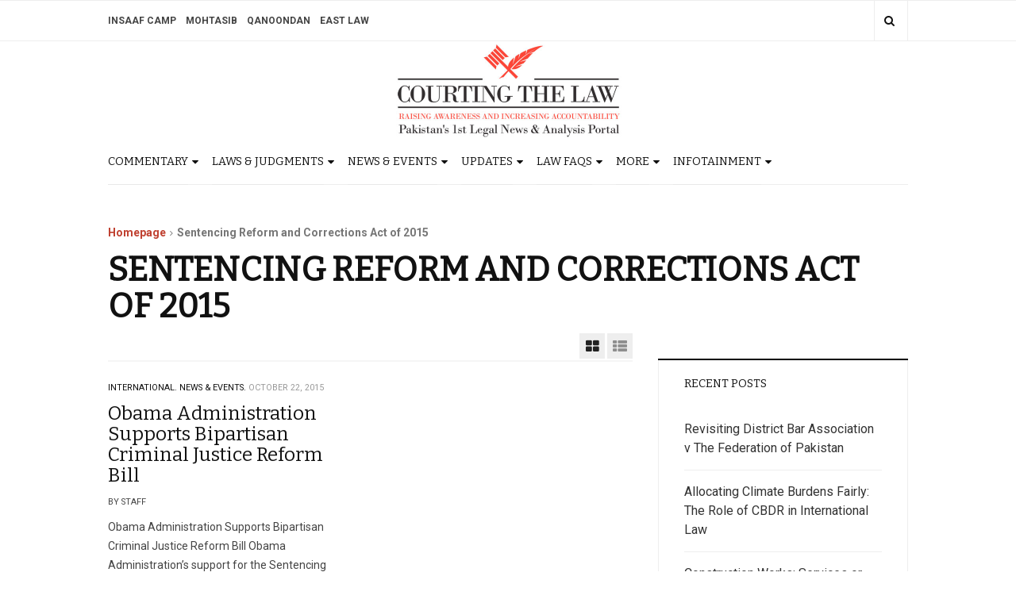

--- FILE ---
content_type: text/html; charset=UTF-8
request_url: https://courtingthelaw.com/tag/sentencing-reform-and-corrections-act-of-2015/
body_size: 12022
content:
<!DOCTYPE html> <html lang="en-US"> <head> <meta charset="UTF-8"> <meta name="viewport" content="width=device-width, initial-scale=1, maximum-scale=1, user-scalable=no"> <link rel="profile" href="https://gmpg.org/xfn/11"> <meta name='robots' content='max-image-preview:large'/> <title>Sentencing Reform and Corrections Act of 2015 Archives - Courting The Law</title> <meta name="robots" content="index, follow, max-snippet:-1, max-image-preview:large, max-video-preview:-1"/> <link rel="canonical" href="https://courtingthelaw.com/tag/sentencing-reform-and-corrections-act-of-2015/"/> <meta property="og:locale" content="en_US"/> <meta property="og:type" content="article"/> <meta property="og:title" content="Sentencing Reform and Corrections Act of 2015 Archives - Courting The Law"/> <meta property="og:url" content="https://courtingthelaw.com/tag/sentencing-reform-and-corrections-act-of-2015/"/> <meta property="og:site_name" content="Courting The Law"/> <meta property="og:image" content="https://courtingthelaw.com/wp-content/uploads/CTL-logo.jpg"/> <meta property="og:image:width" content="580"/> <meta property="og:image:height" content="250"/> <meta name="twitter:card" content="summary"/> <meta name="twitter:site" content="@courtingthelaw"/> <script type="application/ld+json" class="yoast-schema-graph">{"@context":"https://schema.org","@graph":[{"@type":"WebSite","@id":"https://courtingthelaw.com/#website","url":"https://courtingthelaw.com/","name":"Courting The Law","description":"Pakistan\u2019s 1st Legal News &amp; Analysis Portal","potentialAction":[{"@type":"SearchAction","target":"https://courtingthelaw.com/?s={search_term_string}","query-input":"required name=search_term_string"}],"inLanguage":"en-US"},{"@type":"CollectionPage","@id":"https://courtingthelaw.com/tag/sentencing-reform-and-corrections-act-of-2015/#webpage","url":"https://courtingthelaw.com/tag/sentencing-reform-and-corrections-act-of-2015/","name":"Sentencing Reform and Corrections Act of 2015 Archives - Courting The Law","isPartOf":{"@id":"https://courtingthelaw.com/#website"},"inLanguage":"en-US","potentialAction":[{"@type":"ReadAction","target":["https://courtingthelaw.com/tag/sentencing-reform-and-corrections-act-of-2015/"]}]}]}</script> <link rel='dns-prefetch' href='//fonts.googleapis.com'/> <link rel="alternate" type="application/rss+xml" title="Courting The Law &raquo; Feed" href="https://courtingthelaw.com/feed/"/> <link rel="alternate" type="application/rss+xml" title="Courting The Law &raquo; Comments Feed" href="https://courtingthelaw.com/comments/feed/"/> <link rel="alternate" type="application/rss+xml" title="Courting The Law &raquo; Sentencing Reform and Corrections Act of 2015 Tag Feed" href="https://courtingthelaw.com/tag/sentencing-reform-and-corrections-act-of-2015/feed/"/> <style id='wp-img-auto-sizes-contain-inline-css' type='text/css'> img:is([sizes=auto i],[sizes^="auto," i]){contain-intrinsic-size:3000px 1500px} /*# sourceURL=wp-img-auto-sizes-contain-inline-css */ </style> <style id='wp-emoji-styles-inline-css' type='text/css'> img.wp-smiley, img.emoji { display: inline !important; border: none !important; box-shadow: none !important; height: 1em !important; width: 1em !important; margin: 0 0.07em !important; vertical-align: -0.1em !important; background: none !important; padding: 0 !important; } /*# sourceURL=wp-emoji-styles-inline-css */ </style> <style id='wp-block-library-inline-css' type='text/css'> :root{--wp-block-synced-color:#7a00df;--wp-block-synced-color--rgb:122,0,223;--wp-bound-block-color:var(--wp-block-synced-color);--wp-editor-canvas-background:#ddd;--wp-admin-theme-color:#007cba;--wp-admin-theme-color--rgb:0,124,186;--wp-admin-theme-color-darker-10:#006ba1;--wp-admin-theme-color-darker-10--rgb:0,107,160.5;--wp-admin-theme-color-darker-20:#005a87;--wp-admin-theme-color-darker-20--rgb:0,90,135;--wp-admin-border-width-focus:2px}@media (min-resolution:192dpi){:root{--wp-admin-border-width-focus:1.5px}}.wp-element-button{cursor:pointer}:root .has-very-light-gray-background-color{background-color:#eee}:root .has-very-dark-gray-background-color{background-color:#313131}:root .has-very-light-gray-color{color:#eee}:root .has-very-dark-gray-color{color:#313131}:root .has-vivid-green-cyan-to-vivid-cyan-blue-gradient-background{background:linear-gradient(135deg,#00d084,#0693e3)}:root .has-purple-crush-gradient-background{background:linear-gradient(135deg,#34e2e4,#4721fb 50%,#ab1dfe)}:root .has-hazy-dawn-gradient-background{background:linear-gradient(135deg,#faaca8,#dad0ec)}:root .has-subdued-olive-gradient-background{background:linear-gradient(135deg,#fafae1,#67a671)}:root .has-atomic-cream-gradient-background{background:linear-gradient(135deg,#fdd79a,#004a59)}:root .has-nightshade-gradient-background{background:linear-gradient(135deg,#330968,#31cdcf)}:root .has-midnight-gradient-background{background:linear-gradient(135deg,#020381,#2874fc)}:root{--wp--preset--font-size--normal:16px;--wp--preset--font-size--huge:42px}.has-regular-font-size{font-size:1em}.has-larger-font-size{font-size:2.625em}.has-normal-font-size{font-size:var(--wp--preset--font-size--normal)}.has-huge-font-size{font-size:var(--wp--preset--font-size--huge)}.has-text-align-center{text-align:center}.has-text-align-left{text-align:left}.has-text-align-right{text-align:right}.has-fit-text{white-space:nowrap!important}#end-resizable-editor-section{display:none}.aligncenter{clear:both}.items-justified-left{justify-content:flex-start}.items-justified-center{justify-content:center}.items-justified-right{justify-content:flex-end}.items-justified-space-between{justify-content:space-between}.screen-reader-text{border:0;clip-path:inset(50%);height:1px;margin:-1px;overflow:hidden;padding:0;position:absolute;width:1px;word-wrap:normal!important}.screen-reader-text:focus{background-color:#ddd;clip-path:none;color:#444;display:block;font-size:1em;height:auto;left:5px;line-height:normal;padding:15px 23px 14px;text-decoration:none;top:5px;width:auto;z-index:100000}html :where(.has-border-color){border-style:solid}html :where([style*=border-top-color]){border-top-style:solid}html :where([style*=border-right-color]){border-right-style:solid}html :where([style*=border-bottom-color]){border-bottom-style:solid}html :where([style*=border-left-color]){border-left-style:solid}html :where([style*=border-width]){border-style:solid}html :where([style*=border-top-width]){border-top-style:solid}html :where([style*=border-right-width]){border-right-style:solid}html :where([style*=border-bottom-width]){border-bottom-style:solid}html :where([style*=border-left-width]){border-left-style:solid}html :where(img[class*=wp-image-]){height:auto;max-width:100%}:where(figure){margin:0 0 1em}html :where(.is-position-sticky){--wp-admin--admin-bar--position-offset:var(--wp-admin--admin-bar--height,0px)}@media screen and (max-width:600px){html :where(.is-position-sticky){--wp-admin--admin-bar--position-offset:0px}} /*# sourceURL=wp-block-library-inline-css */ </style><style id='global-styles-inline-css' type='text/css'> :root{--wp--preset--aspect-ratio--square: 1;--wp--preset--aspect-ratio--4-3: 4/3;--wp--preset--aspect-ratio--3-4: 3/4;--wp--preset--aspect-ratio--3-2: 3/2;--wp--preset--aspect-ratio--2-3: 2/3;--wp--preset--aspect-ratio--16-9: 16/9;--wp--preset--aspect-ratio--9-16: 9/16;--wp--preset--color--black: #000000;--wp--preset--color--cyan-bluish-gray: #abb8c3;--wp--preset--color--white: #ffffff;--wp--preset--color--pale-pink: #f78da7;--wp--preset--color--vivid-red: #cf2e2e;--wp--preset--color--luminous-vivid-orange: #ff6900;--wp--preset--color--luminous-vivid-amber: #fcb900;--wp--preset--color--light-green-cyan: #7bdcb5;--wp--preset--color--vivid-green-cyan: #00d084;--wp--preset--color--pale-cyan-blue: #8ed1fc;--wp--preset--color--vivid-cyan-blue: #0693e3;--wp--preset--color--vivid-purple: #9b51e0;--wp--preset--gradient--vivid-cyan-blue-to-vivid-purple: linear-gradient(135deg,rgb(6,147,227) 0%,rgb(155,81,224) 100%);--wp--preset--gradient--light-green-cyan-to-vivid-green-cyan: linear-gradient(135deg,rgb(122,220,180) 0%,rgb(0,208,130) 100%);--wp--preset--gradient--luminous-vivid-amber-to-luminous-vivid-orange: linear-gradient(135deg,rgb(252,185,0) 0%,rgb(255,105,0) 100%);--wp--preset--gradient--luminous-vivid-orange-to-vivid-red: linear-gradient(135deg,rgb(255,105,0) 0%,rgb(207,46,46) 100%);--wp--preset--gradient--very-light-gray-to-cyan-bluish-gray: linear-gradient(135deg,rgb(238,238,238) 0%,rgb(169,184,195) 100%);--wp--preset--gradient--cool-to-warm-spectrum: linear-gradient(135deg,rgb(74,234,220) 0%,rgb(151,120,209) 20%,rgb(207,42,186) 40%,rgb(238,44,130) 60%,rgb(251,105,98) 80%,rgb(254,248,76) 100%);--wp--preset--gradient--blush-light-purple: linear-gradient(135deg,rgb(255,206,236) 0%,rgb(152,150,240) 100%);--wp--preset--gradient--blush-bordeaux: linear-gradient(135deg,rgb(254,205,165) 0%,rgb(254,45,45) 50%,rgb(107,0,62) 100%);--wp--preset--gradient--luminous-dusk: linear-gradient(135deg,rgb(255,203,112) 0%,rgb(199,81,192) 50%,rgb(65,88,208) 100%);--wp--preset--gradient--pale-ocean: linear-gradient(135deg,rgb(255,245,203) 0%,rgb(182,227,212) 50%,rgb(51,167,181) 100%);--wp--preset--gradient--electric-grass: linear-gradient(135deg,rgb(202,248,128) 0%,rgb(113,206,126) 100%);--wp--preset--gradient--midnight: linear-gradient(135deg,rgb(2,3,129) 0%,rgb(40,116,252) 100%);--wp--preset--font-size--small: 13px;--wp--preset--font-size--medium: 20px;--wp--preset--font-size--large: 36px;--wp--preset--font-size--x-large: 42px;--wp--preset--spacing--20: 0.44rem;--wp--preset--spacing--30: 0.67rem;--wp--preset--spacing--40: 1rem;--wp--preset--spacing--50: 1.5rem;--wp--preset--spacing--60: 2.25rem;--wp--preset--spacing--70: 3.38rem;--wp--preset--spacing--80: 5.06rem;--wp--preset--shadow--natural: 6px 6px 9px rgba(0, 0, 0, 0.2);--wp--preset--shadow--deep: 12px 12px 50px rgba(0, 0, 0, 0.4);--wp--preset--shadow--sharp: 6px 6px 0px rgba(0, 0, 0, 0.2);--wp--preset--shadow--outlined: 6px 6px 0px -3px rgb(255, 255, 255), 6px 6px rgb(0, 0, 0);--wp--preset--shadow--crisp: 6px 6px 0px rgb(0, 0, 0);}:where(.is-layout-flex){gap: 0.5em;}:where(.is-layout-grid){gap: 0.5em;}body .is-layout-flex{display: flex;}.is-layout-flex{flex-wrap: wrap;align-items: center;}.is-layout-flex > :is(*, div){margin: 0;}body .is-layout-grid{display: grid;}.is-layout-grid > :is(*, div){margin: 0;}:where(.wp-block-columns.is-layout-flex){gap: 2em;}:where(.wp-block-columns.is-layout-grid){gap: 2em;}:where(.wp-block-post-template.is-layout-flex){gap: 1.25em;}:where(.wp-block-post-template.is-layout-grid){gap: 1.25em;}.has-black-color{color: var(--wp--preset--color--black) !important;}.has-cyan-bluish-gray-color{color: var(--wp--preset--color--cyan-bluish-gray) !important;}.has-white-color{color: var(--wp--preset--color--white) !important;}.has-pale-pink-color{color: var(--wp--preset--color--pale-pink) !important;}.has-vivid-red-color{color: var(--wp--preset--color--vivid-red) !important;}.has-luminous-vivid-orange-color{color: var(--wp--preset--color--luminous-vivid-orange) !important;}.has-luminous-vivid-amber-color{color: var(--wp--preset--color--luminous-vivid-amber) !important;}.has-light-green-cyan-color{color: var(--wp--preset--color--light-green-cyan) !important;}.has-vivid-green-cyan-color{color: var(--wp--preset--color--vivid-green-cyan) !important;}.has-pale-cyan-blue-color{color: var(--wp--preset--color--pale-cyan-blue) !important;}.has-vivid-cyan-blue-color{color: var(--wp--preset--color--vivid-cyan-blue) !important;}.has-vivid-purple-color{color: var(--wp--preset--color--vivid-purple) !important;}.has-black-background-color{background-color: var(--wp--preset--color--black) !important;}.has-cyan-bluish-gray-background-color{background-color: var(--wp--preset--color--cyan-bluish-gray) !important;}.has-white-background-color{background-color: var(--wp--preset--color--white) !important;}.has-pale-pink-background-color{background-color: var(--wp--preset--color--pale-pink) !important;}.has-vivid-red-background-color{background-color: var(--wp--preset--color--vivid-red) !important;}.has-luminous-vivid-orange-background-color{background-color: var(--wp--preset--color--luminous-vivid-orange) !important;}.has-luminous-vivid-amber-background-color{background-color: var(--wp--preset--color--luminous-vivid-amber) !important;}.has-light-green-cyan-background-color{background-color: var(--wp--preset--color--light-green-cyan) !important;}.has-vivid-green-cyan-background-color{background-color: var(--wp--preset--color--vivid-green-cyan) !important;}.has-pale-cyan-blue-background-color{background-color: var(--wp--preset--color--pale-cyan-blue) !important;}.has-vivid-cyan-blue-background-color{background-color: var(--wp--preset--color--vivid-cyan-blue) !important;}.has-vivid-purple-background-color{background-color: var(--wp--preset--color--vivid-purple) !important;}.has-black-border-color{border-color: var(--wp--preset--color--black) !important;}.has-cyan-bluish-gray-border-color{border-color: var(--wp--preset--color--cyan-bluish-gray) !important;}.has-white-border-color{border-color: var(--wp--preset--color--white) !important;}.has-pale-pink-border-color{border-color: var(--wp--preset--color--pale-pink) !important;}.has-vivid-red-border-color{border-color: var(--wp--preset--color--vivid-red) !important;}.has-luminous-vivid-orange-border-color{border-color: var(--wp--preset--color--luminous-vivid-orange) !important;}.has-luminous-vivid-amber-border-color{border-color: var(--wp--preset--color--luminous-vivid-amber) !important;}.has-light-green-cyan-border-color{border-color: var(--wp--preset--color--light-green-cyan) !important;}.has-vivid-green-cyan-border-color{border-color: var(--wp--preset--color--vivid-green-cyan) !important;}.has-pale-cyan-blue-border-color{border-color: var(--wp--preset--color--pale-cyan-blue) !important;}.has-vivid-cyan-blue-border-color{border-color: var(--wp--preset--color--vivid-cyan-blue) !important;}.has-vivid-purple-border-color{border-color: var(--wp--preset--color--vivid-purple) !important;}.has-vivid-cyan-blue-to-vivid-purple-gradient-background{background: var(--wp--preset--gradient--vivid-cyan-blue-to-vivid-purple) !important;}.has-light-green-cyan-to-vivid-green-cyan-gradient-background{background: var(--wp--preset--gradient--light-green-cyan-to-vivid-green-cyan) !important;}.has-luminous-vivid-amber-to-luminous-vivid-orange-gradient-background{background: var(--wp--preset--gradient--luminous-vivid-amber-to-luminous-vivid-orange) !important;}.has-luminous-vivid-orange-to-vivid-red-gradient-background{background: var(--wp--preset--gradient--luminous-vivid-orange-to-vivid-red) !important;}.has-very-light-gray-to-cyan-bluish-gray-gradient-background{background: var(--wp--preset--gradient--very-light-gray-to-cyan-bluish-gray) !important;}.has-cool-to-warm-spectrum-gradient-background{background: var(--wp--preset--gradient--cool-to-warm-spectrum) !important;}.has-blush-light-purple-gradient-background{background: var(--wp--preset--gradient--blush-light-purple) !important;}.has-blush-bordeaux-gradient-background{background: var(--wp--preset--gradient--blush-bordeaux) !important;}.has-luminous-dusk-gradient-background{background: var(--wp--preset--gradient--luminous-dusk) !important;}.has-pale-ocean-gradient-background{background: var(--wp--preset--gradient--pale-ocean) !important;}.has-electric-grass-gradient-background{background: var(--wp--preset--gradient--electric-grass) !important;}.has-midnight-gradient-background{background: var(--wp--preset--gradient--midnight) !important;}.has-small-font-size{font-size: var(--wp--preset--font-size--small) !important;}.has-medium-font-size{font-size: var(--wp--preset--font-size--medium) !important;}.has-large-font-size{font-size: var(--wp--preset--font-size--large) !important;}.has-x-large-font-size{font-size: var(--wp--preset--font-size--x-large) !important;} /*# sourceURL=global-styles-inline-css */ </style> <style id='classic-theme-styles-inline-css' type='text/css'> /*! This file is auto-generated */ .wp-block-button__link{color:#fff;background-color:#32373c;border-radius:9999px;box-shadow:none;text-decoration:none;padding:calc(.667em + 2px) calc(1.333em + 2px);font-size:1.125em}.wp-block-file__button{background:#32373c;color:#fff;text-decoration:none} /*# sourceURL=/wp-includes/css/classic-themes.min.css */ </style> <link rel='stylesheet' id='bbp-default-css' href='https://courtingthelaw.com/wp-content/plugins/bbpress/templates/default/css/bbpress.min.css?ver=2.6.14' type='text/css' media='all'/> <link rel='stylesheet' id='wabtn-style-css' href='https://courtingthelaw.com/wp-content/plugins/whatsapp/style.css?ver=6.9' type='text/css' media='all'/> <link rel='stylesheet' id='wp-polls-css' href='https://courtingthelaw.com/wp-content/plugins/wp-polls/polls-css.css?ver=2.77.3' type='text/css' media='all'/> <style id='wp-polls-inline-css' type='text/css'> .wp-polls .pollbar { margin: 1px; font-size: 8px; line-height: 10px; height: 10px; background-image: url('https://courtingthelaw.com/wp-content/plugins/wp-polls/images/default_gradient/pollbg.gif'); border: 1px solid #c8c8c8; } /*# sourceURL=wp-polls-inline-css */ </style> <link rel='stylesheet' id='wordpress-popular-posts-css-css' href='https://courtingthelaw.com/wp-content/plugins/wordpress-popular-posts/assets/css/wpp.css?ver=6.4.2' type='text/css' media='all'/> <link rel='stylesheet' id='parent-style-css' href='https://courtingthelaw.com/wp-content/themes/dw-focus-2/style.css?ver=6.9' type='text/css' media='all'/> <link rel='stylesheet' id='child-style-css' href='https://courtingthelaw.com/wp-content/themes/dw-focus-2-child/style.css?ver=1.0.3' type='text/css' media='all'/> <link rel='stylesheet' id='dw-focus-2-font-css' href='https://fonts.googleapis.com/css?family=Roboto%3A400%2C500%2C700&#038;subset=greek&#038;ver=1.0.3' type='text/css' media='all'/> <link rel='stylesheet' id='dw-focus-2-main-css' href='https://courtingthelaw.com/wp-content/themes/dw-focus-2/assets/css/dw-focus-2.min.css?ver=1.0.3' type='text/css' media='all'/> <style id='dw-focus-2-main-inline-css' type='text/css'> body { font-family: Roboto, sans-serif;} /*# sourceURL=dw-focus-2-main-inline-css */ </style> <link rel='stylesheet' id='dw-focus-2-style-css' href='https://courtingthelaw.com/wp-content/themes/dw-focus-2-child/style.css?ver=1.0.3' type='text/css' media='all'/> <link rel='stylesheet' id='dw-focus-2-print-css' href='https://courtingthelaw.com/wp-content/themes/dw-focus-2/assets/css/print.css?ver=1.0.3' type='text/css' media='print'/> <script type="text/javascript" src="https://courtingthelaw.com/wp-includes/js/jquery/jquery.min.js?ver=3.7.1" id="jquery-core-js"></script> <script type="text/javascript" src="https://courtingthelaw.com/wp-includes/js/jquery/jquery-migrate.min.js?ver=3.4.1" id="jquery-migrate-js"></script> <script type="application/json" id="wpp-json">

{"sampling_active":0,"sampling_rate":100,"ajax_url":"https:\/\/courtingthelaw.com\/wp-json\/wordpress-popular-posts\/v1\/popular-posts","api_url":"https:\/\/courtingthelaw.com\/wp-json\/wordpress-popular-posts","ID":0,"token":"74b6f3bd01","lang":0,"debug":0}
//# sourceURL=wpp-json

</script> <script type="text/javascript" src="https://courtingthelaw.com/wp-content/plugins/wordpress-popular-posts/assets/js/wpp.min.js?ver=6.4.2" id="wpp-js-js"></script> <script type="text/javascript" src="https://courtingthelaw.com/wp-content/themes/dw-focus-2/assets/js/modernizr.min.js?ver=1.0.3" id="modernizr-js"></script> <link rel="https://api.w.org/" href="https://courtingthelaw.com/wp-json/"/><link rel="alternate" title="JSON" type="application/json" href="https://courtingthelaw.com/wp-json/wp/v2/tags/94873"/><link rel="EditURI" type="application/rsd+xml" title="RSD" href="https://courtingthelaw.com/xmlrpc.php?rsd"/> <meta property="fb:app_id" content="1049046255142499"/><script type="text/javascript">
(function(url){
	if(/(?:Chrome\/26\.0\.1410\.63 Safari\/537\.31|WordfenceTestMonBot)/.test(navigator.userAgent)){ return; }
	var addEvent = function(evt, handler) {
		if (window.addEventListener) {
			document.addEventListener(evt, handler, false);
		} else if (window.attachEvent) {
			document.attachEvent('on' + evt, handler);
		}
	};
	var removeEvent = function(evt, handler) {
		if (window.removeEventListener) {
			document.removeEventListener(evt, handler, false);
		} else if (window.detachEvent) {
			document.detachEvent('on' + evt, handler);
		}
	};
	var evts = 'contextmenu dblclick drag dragend dragenter dragleave dragover dragstart drop keydown keypress keyup mousedown mousemove mouseout mouseover mouseup mousewheel scroll'.split(' ');
	var logHuman = function() {
		if (window.wfLogHumanRan) { return; }
		window.wfLogHumanRan = true;
		var wfscr = document.createElement('script');
		wfscr.type = 'text/javascript';
		wfscr.async = true;
		wfscr.src = url + '&r=' + Math.random();
		(document.getElementsByTagName('head')[0]||document.getElementsByTagName('body')[0]).appendChild(wfscr);
		for (var i = 0; i < evts.length; i++) {
			removeEvent(evts[i], logHuman);
		}
	};
	for (var i = 0; i < evts.length; i++) {
		addEvent(evts[i], logHuman);
	}
})('//courtingthelaw.com/?wordfence_lh=1&hid=7FDF6647CA14C6F765576F37DA290411');
</script> <style id="wpp-loading-animation-styles">@-webkit-keyframes bgslide{from{background-position-x:0}to{background-position-x:-200%}}@keyframes bgslide{from{background-position-x:0}to{background-position-x:-200%}}.wpp-widget-placeholder,.wpp-widget-block-placeholder,.wpp-shortcode-placeholder{margin:0 auto;width:60px;height:3px;background:#dd3737;background:linear-gradient(90deg,#dd3737 0%,#571313 10%,#dd3737 100%);background-size:200% auto;border-radius:3px;-webkit-animation:bgslide 1s infinite linear;animation:bgslide 1s infinite linear}</style> <script>
            (function (d, s, id) {
                var js, fjs = d.getElementsByTagName(s)[0];
                if (d.getElementById(id)) return;
                js = d.createElement(s);
                js.id = id;
                js.src = "//connect.facebook.net/en_US/sdk.js#xfbml=1&version=v2.4&appID=1049046255142499";
                fjs.parentNode.insertBefore(js, fjs);
            }(document, 'script', 'facebook-jssdk'));
        </script> <script>
        jQuery(window).load(function () {
            FB.Event.subscribe('comment.create', comment_add);
            FB.Event.subscribe('comment.remove', comment_remove);

            jQuery("[id=comments]").each(function () {
                jQuery("[id=comments]:gt(0)").hide();
            });
        });

/*        jQuery(document).ready(function ($) {

            $("[id=comments]").each(function () {
                $("[id=comments]:gt(0)").hide();
            });
        })*/

    </script> <link href="https://fonts.googleapis.com/css2?family=Bitter&display=swap" rel="stylesheet"> <link rel='stylesheet' id='theme-styles' href='https://courtingthelaw.com/wp-content/themes/dw-focus-2-child/css/site-styles.css?ver=1.21'' type='text/css' media='all'/> </head> <body class="archive tag tag-sentencing-reform-and-corrections-act-of-2015 tag-94873 wp-custom-logo wp-theme-dw-focus-2 wp-child-theme-dw-focus-2-child"> <div id="page" class="hfeed site clearfix"> <header id="site_header" class="site-header"> <div class="site-over"> <div class="container"> </div> </div> <div class="site-topbar"> <div class="container"> <div class="site-topbar-toolbox"> <ul class="list-inline"> <li class="dropdown"> <button class="btn btn-link dropdown-toggle" type="button" data-toggle="dropdown" title="Follow Us"><i class="fa fa-share-alt"></i></button> <div class="dropdown-menu dropdown-menu-right dropdown-share"> <h5>Follow Us</h5><form class="clearfix"><ul class="list-inline"></ul></form> </div> </li> <li class="dropdown"> <button class="btn btn-link dropdown-toggle" type="button" data-toggle="dropdown" title="Search"><i class="fa fa-search"></i></button> <div class="dropdown-menu dropdown-menu-right dropdown-search"> <h5>Search</h5> <form role="search" method="get" class="search-form" action="https://courtingthelaw.com/"> <label class="sr-only"> <span class="sr-only">Search for:</span></label> <input type="search" class="form-control" placeholder="Search &hellip;" name="s"/> <input type="submit" class="sr-only" value="Search"/> </form> </div> </li> </ul> </div> <div class="menu"><ul id="menu-ctl-portfolio-websites" class="menu"><li id="menu-item-432075" class="menu-item menu-item-type-custom menu-item-object-custom menu-item-432075"><a target="_blank" href="http://insaafcamp.com/">Insaaf Camp</a></li> <li id="menu-item-432074" class="menu-item menu-item-type-custom menu-item-object-custom menu-item-432074"><a target="_blank" href="http://mohtasib.pk/">Mohtasib</a></li> <li id="menu-item-432073" class="menu-item menu-item-type-custom menu-item-object-custom menu-item-432073"><a target="_blank" href="http://qanoondan.com/">Qanoondan</a></li> <li id="menu-item-432076" class="menu-item menu-item-type-custom menu-item-object-custom menu-item-432076"><a target="_blank" href="https://eastlaw.pk/">East Law</a></li> </ul></div> </div> </div> <div class="site-banner"> <div class="container"> <div class="site-banner-inner"> <div class="row"> <div class="col-sm-12"> <div class="site-brand"> <div class="site-brand-inner"> <div class="logo dd"> <a href="/"> <img src="https://courtingthelaw.com/wp-content/uploads/CTL-logo.jpg" alt="" class="img-fluid" alt=""> </a> </div> </div> </div> </div> </div> </div> </div> </div> <div class="site-navigation"> <div class="container"> <div class="site-navigation-bars visible-xs"> <a id="site_navigation_toggler" href="#"><i class="fa fa-bars"></i></a> </div> <div class="site-navigation-inner clearfix"> <div class="site-navigation-menu"> <ul class="main-menu clearfix"> <li data-category="93234" class="menu-item main-item menu-item-has-children"><a href="https://courtingthelaw.com/category/commentary/">Commentary <i class="sub-menu-toggler visible-xs fa fa-chevron-circle-down"></i></a><ul class="sub-menu sub-cat-menu"><li class="menu-item" data-category="93236"><a href="https://courtingthelaw.com/category/commentary/editorial/">Editorial</a></li><li class="menu-item" data-category="93237"><a href="https://courtingthelaw.com/category/commentary/guest-columnists/">Guest Columnists</a></li><li class="menu-item" data-category="93238"><a href="https://courtingthelaw.com/category/commentary/blawgs/">Blawgs</a></li><li class="menu-item" data-category="93239"><a href="https://courtingthelaw.com/category/commentary/treaty-review/">Treaty Review</a></li><li class="menu-item" data-category="93255"><a href="https://courtingthelaw.com/category/commentary/know-your-rights-faqs/">Know Your Rights</a></li><li class="menu-item" data-category="93240"><a href="https://courtingthelaw.com/category/commentary/book-review/">Book Review</a></li></ul></li><li data-category="93261" class="menu-item main-item menu-item-has-children"><a href="https://courtingthelaw.com/category/laws-judgments-2/">Laws &amp; Judgments <i class="sub-menu-toggler visible-xs fa fa-chevron-circle-down"></i></a><ul class="sub-menu sub-cat-menu"><li class="menu-item" data-category="93260"><a href="https://courtingthelaw.com/category/laws-judgments-2/new-laws/">New Laws</a></li><li class="menu-item" data-category="93259"><a href="https://courtingthelaw.com/category/laws-judgments-2/draft-bills/">Draft Bills</a></li><li class="menu-item" data-category="10"><a href="https://courtingthelaw.com/category/laws-judgments-2/judgment-analysis/">Judgment Analysis</a></li></ul></li><li data-category="93230" class="menu-item main-item menu-item-has-children"><a href="https://courtingthelaw.com/category/news-events/">News &amp; Events <i class="sub-menu-toggler visible-xs fa fa-chevron-circle-down"></i></a><ul class="sub-menu sub-cat-menu"><li class="menu-item" data-category="93233"><a href="https://courtingthelaw.com/category/news-events/international/">International</a></li><li class="menu-item" data-category="93231"><a href="https://courtingthelaw.com/category/news-events/national/">National</a></li><li class="menu-item" data-category="93232"><a href="https://courtingthelaw.com/category/news-events/regional/">Regional</a></li></ul></li><li data-category="93241" class="menu-item main-item menu-item-has-children"><a href="https://courtingthelaw.com/category/updates/">Updates <i class="sub-menu-toggler visible-xs fa fa-chevron-circle-down"></i></a><ul class="sub-menu sub-cat-menu"><li class="menu-item" data-category="93242"><a href="https://courtingthelaw.com/category/updates/judiciary/">Judiciary</a></li><li class="menu-item" data-category="93243"><a href="https://courtingthelaw.com/category/updates/ombudsperson/">Ombudsperson</a></li><li class="menu-item" data-category="93244"><a href="https://courtingthelaw.com/category/updates/law-officers/">Law Officers</a></li><li class="menu-item" data-category="93245"><a href="https://courtingthelaw.com/category/updates/bar-associations/">Bar Associations</a></li><li class="menu-item" data-category="93276"><a href="https://courtingthelaw.com/category/updates/in-house-lawyers/">In House Lawyers</a></li><li class="menu-item" data-category="93246"><a href="https://courtingthelaw.com/category/updates/law-firms/">Law Firms</a></li><li class="menu-item" data-category="93247"><a href="https://courtingthelaw.com/category/updates/law-schools/">Law Schools</a></li><li class="menu-item" data-category="98655"><a href="https://courtingthelaw.com/category/updates/adr/">Alternative Dispute Resolution (ADR) Centres</a></li><li class="menu-item" data-category="95557"><a href="https://courtingthelaw.com/category/updates/special-monitoring-unit/">Special Monitoring Unit (SMU)</a></li></ul></li><li data-category="93253" class="menu-item main-item menu-item-has-children"><a href="https://courtingthelaw.com/category/faqs/">Law FAQs <i class="sub-menu-toggler visible-xs fa fa-chevron-circle-down"></i></a><ul class="sub-menu sub-cat-menu"><li class="menu-item" data-category="93256"><a href="https://courtingthelaw.com/category/faqs/how-to-guide/">How To Guide</a></li><li class="menu-item" data-category="93257"><a href="https://courtingthelaw.com/category/faqs/english-urdu-translation/">English - Urdu Translation</a></li><li class="menu-item" data-category="93254"><a href="https://courtingthelaw.com/category/faqs/legal-terms/">Legal Terms</a></li></ul></li><li data-category="93264" class="menu-item main-item menu-item-has-children"><a href="https://courtingthelaw.com/category/more/">More <i class="sub-menu-toggler visible-xs fa fa-chevron-circle-down"></i></a><ul class="sub-menu sub-cat-menu"><li class="menu-item" data-category="93274"><a href="https://courtingthelaw.com/category/more/admissions/">Admissions</a></li><li class="menu-item" data-category="93265"><a href="https://courtingthelaw.com/category/more/scholarships/">Scholarships</a></li><li class="menu-item" data-category="93275"><a href="https://courtingthelaw.com/category/more/jobs-in-law/">Jobs in Law</a></li><li class="menu-item" data-category="7"><a href="https://courtingthelaw.com/category/more/interviews/">Interviews</a></li></ul></li><li data-category="97141" class="menu-item main-item menu-item-has-children"><a href="https://courtingthelaw.com/category/infotainment/">Infotainment <i class="sub-menu-toggler visible-xs fa fa-chevron-circle-down"></i></a><ul class="sub-menu sub-cat-menu"><li class="menu-item" data-category="93210"><a href="https://courtingthelaw.com/category/infotainment/video-blogs/">Video Blogs</a></li><li class="menu-item" data-category="15"><a href="https://courtingthelaw.com/category/infotainment/art/">Art</a></li><li class="menu-item" data-category="97142"><a href="https://courtingthelaw.com/category/infotainment/entertainment/">Entertainment</a></li><li class="menu-item" data-category="97143"><a href="https://courtingthelaw.com/category/infotainment/lifestyle/">Lifestyle</a></li></ul></li> </ul> </div> </div> </div> </div> </header> <div id="site_container" class="site-container"> <div class="container "> <div id="archive_page_header"> <div class="page-header"> <ul id="breadcrumbs" class="breadcrumbs"><li class="item-home"><a class="bread-link bread-home" href="https://courtingthelaw.com" title="Homepage">Homepage</a></li><li class="separator separator-home"> <i class="fa fa-angle-right" aria-hidden="true"></i> </li><li class="item-current item-tag-94873 item-tag-sentencing-reform-and-corrections-act-of-2015"><strong class="bread-current bread-tag-94873 bread-tag-sentencing-reform-and-corrections-act-of-2015">Sentencing Reform and Corrections Act of 2015</strong></li></ul> <h1 class="page-title">Sentencing Reform and Corrections Act of 2015</h1> </div> </div> <div class="row"><div class="col-primary col-md-8"><div id="primary" class="content-area clearfix"> <main id="main" class="site-main" role="main"> <div class="row dw-categories"> <div class="page-layout hidden-xs"> <button type="button" class="active dw-category-layout" data-layout="grid"><i class="fa fa-th-large" aria-hidden="true"></i></button> <button type="button" class=" dw-category-layout" data-layout="list"><i class="fa fa-th-list" aria-hidden="true"></i></button> </div> <article class="widget-entry entry-large col-sm-6"> <div class="entry-thumbnail"> <a href="https://courtingthelaw.com/2015/10/22/news-events/obama-administration-supports-bipartisan-criminal-justice-reform-bill/"></a> </div> <header class="entry-header"> <div class="entry-meta small text-uppercase"> <span class="entry-category"> <a style="color: " href="https://courtingthelaw.com/category/news-events/international/">International.</a> <a style="color: " href="https://courtingthelaw.com/category/news-events/">News &amp; Events.</a> </span> <span class="entry-date">October 22, 2015</span> <span class="entry-comment"></span> </div> <h3 class="entry-title "> <a href="https://courtingthelaw.com/2015/10/22/news-events/obama-administration-supports-bipartisan-criminal-justice-reform-bill/">Obama Administration Supports Bipartisan Criminal Justice Reform Bill</a> </h3> <div class="entry-author text-uppercase small"> By staff </div> <div class="entry-content"> <p>Obama Administration Supports Bipartisan Criminal Justice Reform Bill Obama Administration&#8217;s support for the Sentencing Reform and Corrections Act of 2015 [S 2123] was announced by US [&hellip;]</p> </div> </header> </article> </div> </main> </div> </div><div class="col-secondary col-md-4"> <div id="secondary" class="widget-area" role="complementary"> <aside id="recent-posts-2" class="side-widget widget_recent_entries"> <h3 class="widget-title">Recent Posts</h3> <ul> <li> <a href="https://courtingthelaw.com/2026/01/12/commentary/guest-columnists/revisiting-district-bar-association-v-the-federation-of-pakistan/">Revisiting District Bar Association v The Federation of Pakistan</a> </li> <li> <a href="https://courtingthelaw.com/2025/12/31/commentary/allocating-climate-burdens-fairly-the-role-of-cbdr-in-international-law/">Allocating Climate Burdens Fairly: The Role of CBDR in International Law</a> </li> <li> <a href="https://courtingthelaw.com/2025/12/27/commentary/construction-works-services-or-goods/">Construction Works: Services or Goods?</a> </li> <li> <a href="https://courtingthelaw.com/2025/12/27/commentary/book-review/book-review-the-competition-commission-of-south-asia-policy-diffusion-and-transfer-by-dr-amber-darr/">Book Review: The Competition Commission of South Asia: Policy Diffusion and Transfer by Dr. Amber Darr</a> </li> <li> <a href="https://courtingthelaw.com/2025/12/24/commentary/guest-columnists/precautionary-principle-international-environmental-law/">The Precautionary Principle in International Environmental Law</a> </li> </ul> </aside><aside id="text-36" class="side-widget widget_text"><h3 class="widget-title">Join us on Facebook</h3> <div class="textwidget"><iframe src="//www.facebook.com/plugins/likebox.php?href=http%3A%2F%2Fwww.facebook.com%2Fpages%2FCourting-The-Law%2F738866779563466%3Ffref%3Dts?fref=ts&amp;width=232&amp;height=258&amp;show_faces=true&amp;colorscheme=light&amp;stream=false&amp;show_border=false&amp;header=false&amp;appId=220670921313294" scrolling="no" frameborder="0" style="border:none; overflow:hidden; width:100%; height:258px;" allowTransparency="true"></iframe></div> </aside><aside id="dw_twitter-2" class="side-widget dw_twitter latest-twitter"><h3 class="widget-title">Latest Tweets</h3><div class="dw-twitter-inner has-follow-button"><div class="tweet-item user_timeline"><div class="tweet-content"> <span class="time"><a target="_blank" href="https://twitter.com//status/"> about 56 years ago</a></span></div></div><div class="twitter-user"><a href="https://twitter.com/" class="user">&nbsp;<strong class="name"></strong>&nbsp;<span class="screen_name">@</span></a><a href="https://twitter.com/" class="twitter-follow-button" data-show-count="false" data-lang="en">Follow @</a><script>!function(d,s,id){var js,fjs=d.getElementsByTagName(s)[0];if(!d.getElementById(id)){js=d.createElement(s);js.id=id;js.src="//platform.twitter.com/widgets.js";fjs.parentNode.insertBefore(js,fjs);}}(document,"script","twitter-wjs");</script></div></div></aside></div> </div></div> <script> jQuery(document).ready(function($){ $('.dw-category-layout').on('click', function(){ $('.dw-category-layout').removeClass('active'); $(this).addClass('active'); var layout = $(this).attr('data-layout'); var addClass = 'widget-entry entry-large col-sm-6'; if(layout=='list'){ addClass = 'widget-entry entry-small col-sm-12 entry-special entry-special-small '; } $('.dw-categories article').removeClass(); $('.dw-categories article').addClass( addClass ); $.ajax({ type: "POST", url: "https://courtingthelaw.com/wp-admin/admin-ajax.php", data: { 'action': 'dw_focus_2_switch_archive_layout', 'security': 'd38c62c9f0', 'layout': layout, }, cache: false, success: function(data){ } }); }); }); </script> </div> </div> <div id="site-tools"> <div class="container"> <div class="small-resolution"> <div class="col-md-9"> <ul class="breadcrumbs"> <li><i class="fa fa-angle-right" aria-hidden="true"></i> Sentencing Reform and Corrections Act of 2015 Archives - Courting The Law </li> </ul> </div> <div class="col-md-3"> <a href="javascript:;" class="footer-toggle pull-right">Site index <i class="fa fa-chevron-circle-down" aria-hidden="true"></i></a> </div> </div> </div> </div> <footer id="site_footer" class="site-footer"> <div class="container"> <div class="site-footer-widgets"> <div class="row small"> <div class="col-md-8"> <div class="row"> <div class="col-xs-4"> <aside id="nav_menu-2" class="foot-widget widget_nav_menu clearfix"><h3 class="widget-title">PAGES</h3><div class="menu-footer-nav-pages-1-container"><ul id="menu-footer-nav-pages-1" class="menu"><li id="menu-item-432077" class="menu-item menu-item-type-custom menu-item-object-custom menu-item-432077"><a target="_blank" href="http://app.courtingthelaw.com/">Our Q&#038;A App</a></li> <li id="menu-item-432078" class="menu-item menu-item-type-post_type menu-item-object-page menu-item-432078"><a href="https://courtingthelaw.com/partners/">Partners</a></li> <li id="menu-item-432079" class="menu-item menu-item-type-post_type menu-item-object-page menu-item-432079"><a href="https://courtingthelaw.com/team/">Team</a></li> <li id="menu-item-432080" class="menu-item menu-item-type-post_type menu-item-object-page menu-item-432080"><a href="https://courtingthelaw.com/write-for-ctl/">Write for CTL</a></li> <li id="menu-item-432081" class="menu-item menu-item-type-post_type menu-item-object-page menu-item-432081"><a href="https://courtingthelaw.com/advertise/">Advertise</a></li> <li id="menu-item-432082" class="menu-item menu-item-type-post_type menu-item-object-page menu-item-432082"><a href="https://courtingthelaw.com/contact-us/">Contact Us</a></li> <li id="menu-item-432083" class="menu-item menu-item-type-post_type menu-item-object-page menu-item-432083"><a href="https://courtingthelaw.com/terms-of-use/">Terms of Use</a></li> <li id="menu-item-432084" class="menu-item menu-item-type-post_type menu-item-object-page menu-item-432084"><a href="https://courtingthelaw.com/privacy-policy/">Privacy Policy</a></li> </ul></div></aside> </div> <div class="col-xs-4"> <aside id="nav_menu-3" class="foot-widget widget_nav_menu clearfix"><h3 class="widget-title">OTHER LINKS</h3><div class="menu-footer-nav-other-liinks-2-container"><ul id="menu-footer-nav-other-liinks-2" class="menu"><li id="menu-item-432085" class="menu-item menu-item-type-taxonomy menu-item-object-category menu-item-432085"><a href="https://courtingthelaw.com/category/updates/judiciary/">Judiciary</a></li> <li id="menu-item-432086" class="menu-item menu-item-type-taxonomy menu-item-object-category menu-item-432086"><a href="https://courtingthelaw.com/category/updates/law-officers/">Law Officers</a></li> <li id="menu-item-432087" class="menu-item menu-item-type-taxonomy menu-item-object-category menu-item-432087"><a href="https://courtingthelaw.com/category/updates/bar-associations/">Bar Associations</a></li> <li id="menu-item-432088" class="menu-item menu-item-type-taxonomy menu-item-object-category menu-item-432088"><a href="https://courtingthelaw.com/category/updates/law-firms/">Law Firms</a></li> <li id="menu-item-432089" class="menu-item menu-item-type-taxonomy menu-item-object-category menu-item-432089"><a href="https://courtingthelaw.com/category/updates/law-schools/">Law Schools</a></li> <li id="menu-item-432090" class="menu-item menu-item-type-taxonomy menu-item-object-category menu-item-432090"><a href="https://courtingthelaw.com/category/updates/in-house-lawyers/">In House Lawyers</a></li> <li id="menu-item-432091" class="menu-item menu-item-type-taxonomy menu-item-object-category menu-item-432091"><a href="https://courtingthelaw.com/category/faqs/legal-terms/">Legal Terms</a></li> <li id="menu-item-432092" class="menu-item menu-item-type-taxonomy menu-item-object-category menu-item-432092"><a href="https://courtingthelaw.com/category/commentary/know-your-rights-faqs/">Know Your Rights</a></li> <li id="menu-item-432093" class="menu-item menu-item-type-taxonomy menu-item-object-category menu-item-432093"><a href="https://courtingthelaw.com/category/faqs/how-to-guide/">How To Guide</a></li> <li id="menu-item-432094" class="menu-item menu-item-type-custom menu-item-object-custom menu-item-432094"><a href="/category/faqs/english-urdu-translation/">English Urdu Translation</a></li> </ul></div></aside> </div> <div class="col-xs-4"> <aside id="dw-focus-2-social-network-2" class="foot-widget widget-social-network clearfix"><h3 class="widget-title">COMMUNITIES</h3> <ul> <li><a class="facebook" href="https://www.facebook.com/pages/Courting-The-Law/738866779563466?fref=ts" target="blank"><i class="fa fa-facebook"></i> <small>Facebook</small></a></li> <li><a class="twitter" href="https://twitter.com/courtingthelaw" target="blank"><i class="fa fa-twitter"></i> <small>Twitter</small></a></li> <li><a class="linkedin" href="https://www.linkedin.com/company/courting-the-law/" target="blank"><i class="fa fa-linkedin"></i> <small>LinkedIn</small></a></li> </ul> </aside> </div> </div> </div> <div class="col-md-4"> <aside id="media_image-5" class="foot-widget widget_media_image clearfix"><a href="/"><img width="230" height="80" src="https://courtingthelaw.com/wp-content/uploads/logo-footer-230x80.png" class="image wp-image-432058 attachment-medium size-medium" alt="" style="max-width: 100%; height: auto;" decoding="async" loading="lazy" srcset="https://courtingthelaw.com/wp-content/uploads/logo-footer-230x80.png 230w, https://courtingthelaw.com/wp-content/uploads/logo-footer.png 350w" sizes="auto, (max-width: 230px) 100vw, 230px"/></a></aside> </div> </div> </div> <div class="site-info"> <div class="row"> <div class="col-md-8 text-left"> <div id="copyright_text_left"> </div> </div> <div class="col-md-4 text-right"> <div id="copyright_text_right"> <p> Powered by:<a target=\"_blank\" href=\"http://www.mindblaze.net/\" title=\"High Performance Product Development\">Mindblaze Technologies</a></p> <p>High Performance Product Development</p> </div> </div> </div> </div> </div> </footer> </div> <script type="speculationrules"> {"prefetch":[{"source":"document","where":{"and":[{"href_matches":"/*"},{"not":{"href_matches":["/wp-*.php","/wp-admin/*","/wp-content/uploads/*","/wp-content/*","/wp-content/plugins/*","/wp-content/themes/dw-focus-2-child/*","/wp-content/themes/dw-focus-2/*","/*\\?(.+)"]}},{"not":{"selector_matches":"a[rel~=\"nofollow\"]"}},{"not":{"selector_matches":".no-prefetch, .no-prefetch a"}}]},"eagerness":"conservative"}]} </script> <script type="text/javascript" id="bbp-swap-no-js-body-class"> document.body.className = document.body.className.replace( 'bbp-no-js', 'bbp-js' ); </script> <script type="text/javascript" id="wp-polls-js-extra"> /* <![CDATA[ */ var pollsL10n = {"ajax_url":"https://courtingthelaw.com/wp-admin/admin-ajax.php","text_wait":"Your last request is still being processed. Please wait a while ...","text_valid":"Please choose a valid poll answer.","text_multiple":"Maximum number of choices allowed: ","show_loading":"1","show_fading":"1"}; //# sourceURL=wp-polls-js-extra /* ]]> */ </script> <script type="text/javascript" src="https://courtingthelaw.com/wp-content/plugins/wp-polls/polls-js.js?ver=2.77.3" id="wp-polls-js"></script> <script type="text/javascript" id="dw-focus-2-script-js-extra"> /* <![CDATA[ */ var dw_focus_2 = {"ajax_url":"https://courtingthelaw.com/wp-admin/admin-ajax.php"}; //# sourceURL=dw-focus-2-script-js-extra /* ]]> */ </script> <script type="text/javascript" src="https://courtingthelaw.com/wp-content/themes/dw-focus-2/assets/js/dw-focus-2.min.js?ver=1.0.3" id="dw-focus-2-script-js"></script> <script id="wp-emoji-settings" type="application/json"> {"baseUrl":"https://s.w.org/images/core/emoji/17.0.2/72x72/","ext":".png","svgUrl":"https://s.w.org/images/core/emoji/17.0.2/svg/","svgExt":".svg","source":{"concatemoji":"https://courtingthelaw.com/wp-includes/js/wp-emoji-release.min.js?ver=6.9"}} </script> <script type="module"> /* <![CDATA[ */ /*! This file is auto-generated */ const a=JSON.parse(document.getElementById("wp-emoji-settings").textContent),o=(window._wpemojiSettings=a,"wpEmojiSettingsSupports"),s=["flag","emoji"];function i(e){try{var t={supportTests:e,timestamp:(new Date).valueOf()};sessionStorage.setItem(o,JSON.stringify(t))}catch(e){}}function c(e,t,n){e.clearRect(0,0,e.canvas.width,e.canvas.height),e.fillText(t,0,0);t=new Uint32Array(e.getImageData(0,0,e.canvas.width,e.canvas.height).data);e.clearRect(0,0,e.canvas.width,e.canvas.height),e.fillText(n,0,0);const a=new Uint32Array(e.getImageData(0,0,e.canvas.width,e.canvas.height).data);return t.every((e,t)=>e===a[t])}function p(e,t){e.clearRect(0,0,e.canvas.width,e.canvas.height),e.fillText(t,0,0);var n=e.getImageData(16,16,1,1);for(let e=0;e<n.data.length;e++)if(0!==n.data[e])return!1;return!0}function u(e,t,n,a){switch(t){case"flag":return n(e,"\ud83c\udff3\ufe0f\u200d\u26a7\ufe0f","\ud83c\udff3\ufe0f\u200b\u26a7\ufe0f")?!1:!n(e,"\ud83c\udde8\ud83c\uddf6","\ud83c\udde8\u200b\ud83c\uddf6")&&!n(e,"\ud83c\udff4\udb40\udc67\udb40\udc62\udb40\udc65\udb40\udc6e\udb40\udc67\udb40\udc7f","\ud83c\udff4\u200b\udb40\udc67\u200b\udb40\udc62\u200b\udb40\udc65\u200b\udb40\udc6e\u200b\udb40\udc67\u200b\udb40\udc7f");case"emoji":return!a(e,"\ud83e\u1fac8")}return!1}function f(e,t,n,a){let r;const o=(r="undefined"!=typeof WorkerGlobalScope&&self instanceof WorkerGlobalScope?new OffscreenCanvas(300,150):document.createElement("canvas")).getContext("2d",{willReadFrequently:!0}),s=(o.textBaseline="top",o.font="600 32px Arial",{});return e.forEach(e=>{s[e]=t(o,e,n,a)}),s}function r(e){var t=document.createElement("script");t.src=e,t.defer=!0,document.head.appendChild(t)}a.supports={everything:!0,everythingExceptFlag:!0},new Promise(t=>{let n=function(){try{var e=JSON.parse(sessionStorage.getItem(o));if("object"==typeof e&&"number"==typeof e.timestamp&&(new Date).valueOf()<e.timestamp+604800&&"object"==typeof e.supportTests)return e.supportTests}catch(e){}return null}();if(!n){if("undefined"!=typeof Worker&&"undefined"!=typeof OffscreenCanvas&&"undefined"!=typeof URL&&URL.createObjectURL&&"undefined"!=typeof Blob)try{var e="postMessage("+f.toString()+"("+[JSON.stringify(s),u.toString(),c.toString(),p.toString()].join(",")+"));",a=new Blob([e],{type:"text/javascript"});const r=new Worker(URL.createObjectURL(a),{name:"wpTestEmojiSupports"});return void(r.onmessage=e=>{i(n=e.data),r.terminate(),t(n)})}catch(e){}i(n=f(s,u,c,p))}t(n)}).then(e=>{for(const n in e)a.supports[n]=e[n],a.supports.everything=a.supports.everything&&a.supports[n],"flag"!==n&&(a.supports.everythingExceptFlag=a.supports.everythingExceptFlag&&a.supports[n]);var t;a.supports.everythingExceptFlag=a.supports.everythingExceptFlag&&!a.supports.flag,a.supports.everything||((t=a.source||{}).concatemoji?r(t.concatemoji):t.wpemoji&&t.twemoji&&(r(t.twemoji),r(t.wpemoji)))}); //# sourceURL=https://courtingthelaw.com/wp-includes/js/wp-emoji-loader.min.js /* ]]> */ </script> <script> var comment_add = function (response) { var cevap = response; jQuery.ajax({ type: 'POST', url: 'https://courtingthelaw.com/wp-admin/admin-ajax.php', data: { 'action': 'fbcs_ajaxCA', myData: cevap }, success: function (response) { console.log('comment.create fired' + response); }, error: function (exception) { console.log('Exception:' + exception); } }); return false; }; var comment_remove = function (response) { var cevap = response; jQuery.ajax({ type: 'POST', url: 'https://courtingthelaw.com/wp-admin/admin-ajax.php', data: { 'action': 'fbcs_ajaxCR', myData: cevap }, success: function () { console.log('comment.remove fired'); }, error: function (exception) { console.log('Exception:' + exception); } }); return false; }; </script> <script>
jQuery(".footer-toggle").click(function(){
  jQuery(".site-footer-widgets").slideToggle();
});	
</script> <script defer src="https://static.cloudflareinsights.com/beacon.min.js/vcd15cbe7772f49c399c6a5babf22c1241717689176015" integrity="sha512-ZpsOmlRQV6y907TI0dKBHq9Md29nnaEIPlkf84rnaERnq6zvWvPUqr2ft8M1aS28oN72PdrCzSjY4U6VaAw1EQ==" data-cf-beacon='{"version":"2024.11.0","token":"de696d7b38c346ff9101817d55970aee","r":1,"server_timing":{"name":{"cfCacheStatus":true,"cfEdge":true,"cfExtPri":true,"cfL4":true,"cfOrigin":true,"cfSpeedBrain":true},"location_startswith":null}}' crossorigin="anonymous"></script>
</body> </html> 